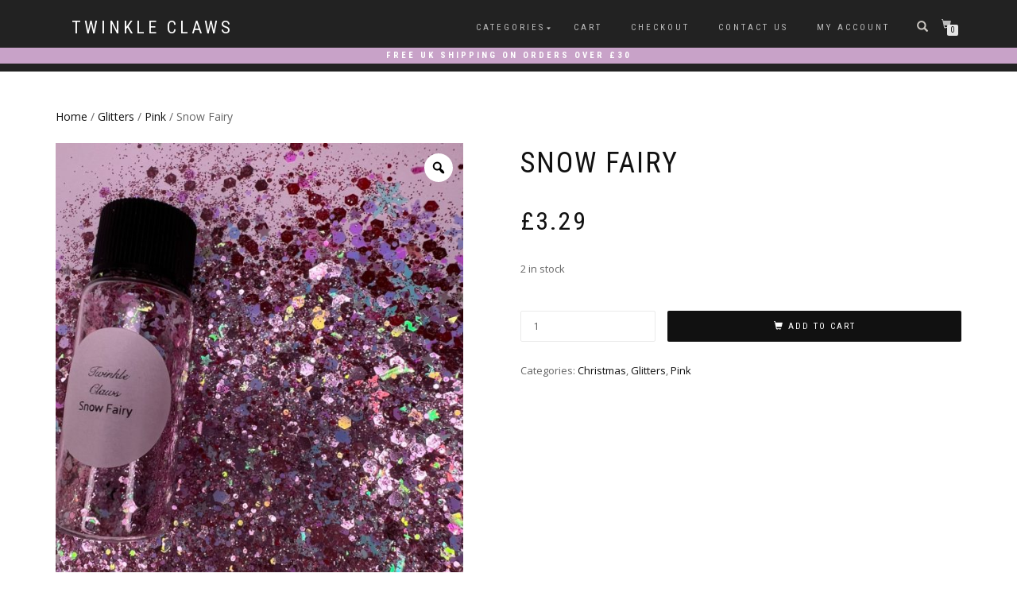

--- FILE ---
content_type: text/html; charset=UTF-8
request_url: https://www.twinkleclaws.com/product/snow-fairy/
body_size: 16456
content:
<!DOCTYPE html>
<html lang="en-US">
<head>
<meta charset="UTF-8">
<meta name="viewport" content="width=device-width, initial-scale=1, maximum-scale=1">
<link rel="profile" href="http://gmpg.org/xfn/11">

<title>Snow Fairy &#8211; Twinkle Claws</title>
<meta name='robots' content='max-image-preview:large' />
<link rel='dns-prefetch' href='//capi-automation.s3.us-east-2.amazonaws.com' />
<link href='//hb.wpmucdn.com' rel='preconnect' />
<link rel="alternate" type="application/rss+xml" title="Twinkle Claws &raquo; Feed" href="https://www.twinkleclaws.com/feed/" />
<link rel="alternate" title="oEmbed (JSON)" type="application/json+oembed" href="https://www.twinkleclaws.com/wp-json/oembed/1.0/embed?url=https%3A%2F%2Fwww.twinkleclaws.com%2Fproduct%2Fsnow-fairy%2F" />
<link rel="alternate" title="oEmbed (XML)" type="text/xml+oembed" href="https://www.twinkleclaws.com/wp-json/oembed/1.0/embed?url=https%3A%2F%2Fwww.twinkleclaws.com%2Fproduct%2Fsnow-fairy%2F&#038;format=xml" />
		<!-- This site uses the Google Analytics by MonsterInsights plugin v9.10.1 - Using Analytics tracking - https://www.monsterinsights.com/ -->
		<!-- Note: MonsterInsights is not currently configured on this site. The site owner needs to authenticate with Google Analytics in the MonsterInsights settings panel. -->
					<!-- No tracking code set -->
				<!-- / Google Analytics by MonsterInsights -->
		<style id='wp-img-auto-sizes-contain-inline-css' type='text/css'>
img:is([sizes=auto i],[sizes^="auto," i]){contain-intrinsic-size:3000px 1500px}
/*# sourceURL=wp-img-auto-sizes-contain-inline-css */
</style>
<style id='wp-block-library-inline-css' type='text/css'>
:root{--wp-block-synced-color:#7a00df;--wp-block-synced-color--rgb:122,0,223;--wp-bound-block-color:var(--wp-block-synced-color);--wp-editor-canvas-background:#ddd;--wp-admin-theme-color:#007cba;--wp-admin-theme-color--rgb:0,124,186;--wp-admin-theme-color-darker-10:#006ba1;--wp-admin-theme-color-darker-10--rgb:0,107,160.5;--wp-admin-theme-color-darker-20:#005a87;--wp-admin-theme-color-darker-20--rgb:0,90,135;--wp-admin-border-width-focus:2px}@media (min-resolution:192dpi){:root{--wp-admin-border-width-focus:1.5px}}.wp-element-button{cursor:pointer}:root .has-very-light-gray-background-color{background-color:#eee}:root .has-very-dark-gray-background-color{background-color:#313131}:root .has-very-light-gray-color{color:#eee}:root .has-very-dark-gray-color{color:#313131}:root .has-vivid-green-cyan-to-vivid-cyan-blue-gradient-background{background:linear-gradient(135deg,#00d084,#0693e3)}:root .has-purple-crush-gradient-background{background:linear-gradient(135deg,#34e2e4,#4721fb 50%,#ab1dfe)}:root .has-hazy-dawn-gradient-background{background:linear-gradient(135deg,#faaca8,#dad0ec)}:root .has-subdued-olive-gradient-background{background:linear-gradient(135deg,#fafae1,#67a671)}:root .has-atomic-cream-gradient-background{background:linear-gradient(135deg,#fdd79a,#004a59)}:root .has-nightshade-gradient-background{background:linear-gradient(135deg,#330968,#31cdcf)}:root .has-midnight-gradient-background{background:linear-gradient(135deg,#020381,#2874fc)}:root{--wp--preset--font-size--normal:16px;--wp--preset--font-size--huge:42px}.has-regular-font-size{font-size:1em}.has-larger-font-size{font-size:2.625em}.has-normal-font-size{font-size:var(--wp--preset--font-size--normal)}.has-huge-font-size{font-size:var(--wp--preset--font-size--huge)}.has-text-align-center{text-align:center}.has-text-align-left{text-align:left}.has-text-align-right{text-align:right}.has-fit-text{white-space:nowrap!important}#end-resizable-editor-section{display:none}.aligncenter{clear:both}.items-justified-left{justify-content:flex-start}.items-justified-center{justify-content:center}.items-justified-right{justify-content:flex-end}.items-justified-space-between{justify-content:space-between}.screen-reader-text{border:0;clip-path:inset(50%);height:1px;margin:-1px;overflow:hidden;padding:0;position:absolute;width:1px;word-wrap:normal!important}.screen-reader-text:focus{background-color:#ddd;clip-path:none;color:#444;display:block;font-size:1em;height:auto;left:5px;line-height:normal;padding:15px 23px 14px;text-decoration:none;top:5px;width:auto;z-index:100000}html :where(.has-border-color){border-style:solid}html :where([style*=border-top-color]){border-top-style:solid}html :where([style*=border-right-color]){border-right-style:solid}html :where([style*=border-bottom-color]){border-bottom-style:solid}html :where([style*=border-left-color]){border-left-style:solid}html :where([style*=border-width]){border-style:solid}html :where([style*=border-top-width]){border-top-style:solid}html :where([style*=border-right-width]){border-right-style:solid}html :where([style*=border-bottom-width]){border-bottom-style:solid}html :where([style*=border-left-width]){border-left-style:solid}html :where(img[class*=wp-image-]){height:auto;max-width:100%}:where(figure){margin:0 0 1em}html :where(.is-position-sticky){--wp-admin--admin-bar--position-offset:var(--wp-admin--admin-bar--height,0px)}@media screen and (max-width:600px){html :where(.is-position-sticky){--wp-admin--admin-bar--position-offset:0px}}

/*# sourceURL=wp-block-library-inline-css */
</style><style id='global-styles-inline-css' type='text/css'>
:root{--wp--preset--aspect-ratio--square: 1;--wp--preset--aspect-ratio--4-3: 4/3;--wp--preset--aspect-ratio--3-4: 3/4;--wp--preset--aspect-ratio--3-2: 3/2;--wp--preset--aspect-ratio--2-3: 2/3;--wp--preset--aspect-ratio--16-9: 16/9;--wp--preset--aspect-ratio--9-16: 9/16;--wp--preset--color--black: #000000;--wp--preset--color--cyan-bluish-gray: #abb8c3;--wp--preset--color--white: #ffffff;--wp--preset--color--pale-pink: #f78da7;--wp--preset--color--vivid-red: #cf2e2e;--wp--preset--color--luminous-vivid-orange: #ff6900;--wp--preset--color--luminous-vivid-amber: #fcb900;--wp--preset--color--light-green-cyan: #7bdcb5;--wp--preset--color--vivid-green-cyan: #00d084;--wp--preset--color--pale-cyan-blue: #8ed1fc;--wp--preset--color--vivid-cyan-blue: #0693e3;--wp--preset--color--vivid-purple: #9b51e0;--wp--preset--gradient--vivid-cyan-blue-to-vivid-purple: linear-gradient(135deg,rgb(6,147,227) 0%,rgb(155,81,224) 100%);--wp--preset--gradient--light-green-cyan-to-vivid-green-cyan: linear-gradient(135deg,rgb(122,220,180) 0%,rgb(0,208,130) 100%);--wp--preset--gradient--luminous-vivid-amber-to-luminous-vivid-orange: linear-gradient(135deg,rgb(252,185,0) 0%,rgb(255,105,0) 100%);--wp--preset--gradient--luminous-vivid-orange-to-vivid-red: linear-gradient(135deg,rgb(255,105,0) 0%,rgb(207,46,46) 100%);--wp--preset--gradient--very-light-gray-to-cyan-bluish-gray: linear-gradient(135deg,rgb(238,238,238) 0%,rgb(169,184,195) 100%);--wp--preset--gradient--cool-to-warm-spectrum: linear-gradient(135deg,rgb(74,234,220) 0%,rgb(151,120,209) 20%,rgb(207,42,186) 40%,rgb(238,44,130) 60%,rgb(251,105,98) 80%,rgb(254,248,76) 100%);--wp--preset--gradient--blush-light-purple: linear-gradient(135deg,rgb(255,206,236) 0%,rgb(152,150,240) 100%);--wp--preset--gradient--blush-bordeaux: linear-gradient(135deg,rgb(254,205,165) 0%,rgb(254,45,45) 50%,rgb(107,0,62) 100%);--wp--preset--gradient--luminous-dusk: linear-gradient(135deg,rgb(255,203,112) 0%,rgb(199,81,192) 50%,rgb(65,88,208) 100%);--wp--preset--gradient--pale-ocean: linear-gradient(135deg,rgb(255,245,203) 0%,rgb(182,227,212) 50%,rgb(51,167,181) 100%);--wp--preset--gradient--electric-grass: linear-gradient(135deg,rgb(202,248,128) 0%,rgb(113,206,126) 100%);--wp--preset--gradient--midnight: linear-gradient(135deg,rgb(2,3,129) 0%,rgb(40,116,252) 100%);--wp--preset--font-size--small: 13px;--wp--preset--font-size--medium: 20px;--wp--preset--font-size--large: 36px;--wp--preset--font-size--x-large: 42px;--wp--preset--spacing--20: 0.44rem;--wp--preset--spacing--30: 0.67rem;--wp--preset--spacing--40: 1rem;--wp--preset--spacing--50: 1.5rem;--wp--preset--spacing--60: 2.25rem;--wp--preset--spacing--70: 3.38rem;--wp--preset--spacing--80: 5.06rem;--wp--preset--shadow--natural: 6px 6px 9px rgba(0, 0, 0, 0.2);--wp--preset--shadow--deep: 12px 12px 50px rgba(0, 0, 0, 0.4);--wp--preset--shadow--sharp: 6px 6px 0px rgba(0, 0, 0, 0.2);--wp--preset--shadow--outlined: 6px 6px 0px -3px rgb(255, 255, 255), 6px 6px rgb(0, 0, 0);--wp--preset--shadow--crisp: 6px 6px 0px rgb(0, 0, 0);}:where(.is-layout-flex){gap: 0.5em;}:where(.is-layout-grid){gap: 0.5em;}body .is-layout-flex{display: flex;}.is-layout-flex{flex-wrap: wrap;align-items: center;}.is-layout-flex > :is(*, div){margin: 0;}body .is-layout-grid{display: grid;}.is-layout-grid > :is(*, div){margin: 0;}:where(.wp-block-columns.is-layout-flex){gap: 2em;}:where(.wp-block-columns.is-layout-grid){gap: 2em;}:where(.wp-block-post-template.is-layout-flex){gap: 1.25em;}:where(.wp-block-post-template.is-layout-grid){gap: 1.25em;}.has-black-color{color: var(--wp--preset--color--black) !important;}.has-cyan-bluish-gray-color{color: var(--wp--preset--color--cyan-bluish-gray) !important;}.has-white-color{color: var(--wp--preset--color--white) !important;}.has-pale-pink-color{color: var(--wp--preset--color--pale-pink) !important;}.has-vivid-red-color{color: var(--wp--preset--color--vivid-red) !important;}.has-luminous-vivid-orange-color{color: var(--wp--preset--color--luminous-vivid-orange) !important;}.has-luminous-vivid-amber-color{color: var(--wp--preset--color--luminous-vivid-amber) !important;}.has-light-green-cyan-color{color: var(--wp--preset--color--light-green-cyan) !important;}.has-vivid-green-cyan-color{color: var(--wp--preset--color--vivid-green-cyan) !important;}.has-pale-cyan-blue-color{color: var(--wp--preset--color--pale-cyan-blue) !important;}.has-vivid-cyan-blue-color{color: var(--wp--preset--color--vivid-cyan-blue) !important;}.has-vivid-purple-color{color: var(--wp--preset--color--vivid-purple) !important;}.has-black-background-color{background-color: var(--wp--preset--color--black) !important;}.has-cyan-bluish-gray-background-color{background-color: var(--wp--preset--color--cyan-bluish-gray) !important;}.has-white-background-color{background-color: var(--wp--preset--color--white) !important;}.has-pale-pink-background-color{background-color: var(--wp--preset--color--pale-pink) !important;}.has-vivid-red-background-color{background-color: var(--wp--preset--color--vivid-red) !important;}.has-luminous-vivid-orange-background-color{background-color: var(--wp--preset--color--luminous-vivid-orange) !important;}.has-luminous-vivid-amber-background-color{background-color: var(--wp--preset--color--luminous-vivid-amber) !important;}.has-light-green-cyan-background-color{background-color: var(--wp--preset--color--light-green-cyan) !important;}.has-vivid-green-cyan-background-color{background-color: var(--wp--preset--color--vivid-green-cyan) !important;}.has-pale-cyan-blue-background-color{background-color: var(--wp--preset--color--pale-cyan-blue) !important;}.has-vivid-cyan-blue-background-color{background-color: var(--wp--preset--color--vivid-cyan-blue) !important;}.has-vivid-purple-background-color{background-color: var(--wp--preset--color--vivid-purple) !important;}.has-black-border-color{border-color: var(--wp--preset--color--black) !important;}.has-cyan-bluish-gray-border-color{border-color: var(--wp--preset--color--cyan-bluish-gray) !important;}.has-white-border-color{border-color: var(--wp--preset--color--white) !important;}.has-pale-pink-border-color{border-color: var(--wp--preset--color--pale-pink) !important;}.has-vivid-red-border-color{border-color: var(--wp--preset--color--vivid-red) !important;}.has-luminous-vivid-orange-border-color{border-color: var(--wp--preset--color--luminous-vivid-orange) !important;}.has-luminous-vivid-amber-border-color{border-color: var(--wp--preset--color--luminous-vivid-amber) !important;}.has-light-green-cyan-border-color{border-color: var(--wp--preset--color--light-green-cyan) !important;}.has-vivid-green-cyan-border-color{border-color: var(--wp--preset--color--vivid-green-cyan) !important;}.has-pale-cyan-blue-border-color{border-color: var(--wp--preset--color--pale-cyan-blue) !important;}.has-vivid-cyan-blue-border-color{border-color: var(--wp--preset--color--vivid-cyan-blue) !important;}.has-vivid-purple-border-color{border-color: var(--wp--preset--color--vivid-purple) !important;}.has-vivid-cyan-blue-to-vivid-purple-gradient-background{background: var(--wp--preset--gradient--vivid-cyan-blue-to-vivid-purple) !important;}.has-light-green-cyan-to-vivid-green-cyan-gradient-background{background: var(--wp--preset--gradient--light-green-cyan-to-vivid-green-cyan) !important;}.has-luminous-vivid-amber-to-luminous-vivid-orange-gradient-background{background: var(--wp--preset--gradient--luminous-vivid-amber-to-luminous-vivid-orange) !important;}.has-luminous-vivid-orange-to-vivid-red-gradient-background{background: var(--wp--preset--gradient--luminous-vivid-orange-to-vivid-red) !important;}.has-very-light-gray-to-cyan-bluish-gray-gradient-background{background: var(--wp--preset--gradient--very-light-gray-to-cyan-bluish-gray) !important;}.has-cool-to-warm-spectrum-gradient-background{background: var(--wp--preset--gradient--cool-to-warm-spectrum) !important;}.has-blush-light-purple-gradient-background{background: var(--wp--preset--gradient--blush-light-purple) !important;}.has-blush-bordeaux-gradient-background{background: var(--wp--preset--gradient--blush-bordeaux) !important;}.has-luminous-dusk-gradient-background{background: var(--wp--preset--gradient--luminous-dusk) !important;}.has-pale-ocean-gradient-background{background: var(--wp--preset--gradient--pale-ocean) !important;}.has-electric-grass-gradient-background{background: var(--wp--preset--gradient--electric-grass) !important;}.has-midnight-gradient-background{background: var(--wp--preset--gradient--midnight) !important;}.has-small-font-size{font-size: var(--wp--preset--font-size--small) !important;}.has-medium-font-size{font-size: var(--wp--preset--font-size--medium) !important;}.has-large-font-size{font-size: var(--wp--preset--font-size--large) !important;}.has-x-large-font-size{font-size: var(--wp--preset--font-size--x-large) !important;}
/*# sourceURL=global-styles-inline-css */
</style>

<style id='classic-theme-styles-inline-css' type='text/css'>
/*! This file is auto-generated */
.wp-block-button__link{color:#fff;background-color:#32373c;border-radius:9999px;box-shadow:none;text-decoration:none;padding:calc(.667em + 2px) calc(1.333em + 2px);font-size:1.125em}.wp-block-file__button{background:#32373c;color:#fff;text-decoration:none}
/*# sourceURL=/wp-includes/css/classic-themes.min.css */
</style>
<link rel='stylesheet' id='photoswipe-css' href='https://www.twinkleclaws.com/wp-content/plugins/woocommerce/assets/css/photoswipe/photoswipe.min.css?ver=10.4.3' type='text/css' media='all' />
<link rel='stylesheet' id='photoswipe-default-skin-css' href='https://www.twinkleclaws.com/wp-content/plugins/woocommerce/assets/css/photoswipe/default-skin/default-skin.min.css?ver=10.4.3' type='text/css' media='all' />
<style id='woocommerce-inline-inline-css' type='text/css'>
.woocommerce form .form-row .required { visibility: visible; }
/*# sourceURL=woocommerce-inline-inline-css */
</style>
<link rel='stylesheet' id='metorik-css-css' href='https://www.twinkleclaws.com/wp-content/plugins/metorik-helper/assets/css/metorik.css?ver=2.0.10' type='text/css' media='all' />
<link rel='stylesheet' id='woo-variation-gallery-slider-css' href='https://www.twinkleclaws.com/wp-content/plugins/woo-variation-gallery/assets/css/slick.min.css?ver=1.8.1' type='text/css' media='all' />
<link rel='stylesheet' id='dashicons-css' href='https://www.twinkleclaws.com/wp-includes/css/dashicons.min.css?ver=6.9' type='text/css' media='all' />
<style id='dashicons-inline-css' type='text/css'>
[data-font="Dashicons"]:before {font-family: 'Dashicons' !important;content: attr(data-icon) !important;speak: none !important;font-weight: normal !important;font-variant: normal !important;text-transform: none !important;line-height: 1 !important;font-style: normal !important;-webkit-font-smoothing: antialiased !important;-moz-osx-font-smoothing: grayscale !important;}
/*# sourceURL=dashicons-inline-css */
</style>
<link rel='stylesheet' id='woo-variation-gallery-css' href='https://www.twinkleclaws.com/wp-content/plugins/woo-variation-gallery/assets/css/frontend.min.css?ver=1765328937' type='text/css' media='all' />
<style id='woo-variation-gallery-inline-css' type='text/css'>
:root {--wvg-thumbnail-item: 4;--wvg-thumbnail-item-gap: 0px;--wvg-single-image-size: 600px;--wvg-gallery-width: 45%;--wvg-gallery-margin: 30px;}/* Default Width */.woo-variation-product-gallery {max-width: 45% !important;width: 100%;}/* Medium Devices, Desktops *//* Small Devices, Tablets */@media only screen and (max-width: 768px) {.woo-variation-product-gallery {width: 720px;max-width: 100% !important;}}/* Extra Small Devices, Phones */@media only screen and (max-width: 480px) {.woo-variation-product-gallery {width: 320px;max-width: 100% !important;}}
/*# sourceURL=woo-variation-gallery-inline-css */
</style>
<link rel='stylesheet' id='wc-gateway-ppec-frontend-css' href='https://www.twinkleclaws.com/wp-content/plugins/woocommerce-gateway-paypal-express-checkout/assets/css/wc-gateway-ppec-frontend.css?ver=2.1.3' type='text/css' media='all' />
<link rel='stylesheet' id='bootstrap-css' href='https://www.twinkleclaws.com/wp-content/themes/shop-isle-pro/assets/bootstrap/css/bootstrap.min.css?ver=20120208' type='text/css' media='all' />
<link rel='stylesheet' id='magnific-popup-css' href='https://www.twinkleclaws.com/wp-content/themes/shop-isle-pro/assets/css/vendor/magnific-popup.min.css?ver=20120208' type='text/css' media='all' />
<link rel='stylesheet' id='flexslider-css' href='https://www.twinkleclaws.com/wp-content/themes/shop-isle-pro/assets/css/vendor/flexslider.min.css?ver=20120208' type='text/css' media='all' />
<link rel='stylesheet' id='owl-carousel-css' href='https://www.twinkleclaws.com/wp-content/themes/shop-isle-pro/assets/css/vendor/owl.carousel.min.css?ver=2.1.7' type='text/css' media='all' />
<link rel='stylesheet' id='shop-isle-animate-css' href='https://www.twinkleclaws.com/wp-content/themes/shop-isle-pro/assets/css/vendor/animate.min.css?ver=20120208' type='text/css' media='all' />
<link rel='stylesheet' id='shop-isle-main-style-css' href='https://www.twinkleclaws.com/wp-content/themes/shop-isle-pro/assets/css/style.min.css?ver=2.2.52' type='text/css' media='all' />
<link rel='stylesheet' id='shop-isle-style-css' href='https://www.twinkleclaws.com/wp-content/themes/shop-isle-pro/style.css?ver=2.2.52' type='text/css' media='all' />
<link rel='stylesheet' id='shop-isle-woocommerce-brands-style-css' href='https://www.twinkleclaws.com/wp-content/themes/shop-isle-pro/inc/woocommerce/css/brands.css?ver=6.9' type='text/css' media='all' />
<link rel='stylesheet' id='shop-isle-woocommerce-style1-css' href='https://www.twinkleclaws.com/wp-content/themes/shop-isle-pro/inc/woocommerce/css/woocommerce.css?ver=11' type='text/css' media='all' />
<script type="text/template" id="tmpl-variation-template">
	<div class="woocommerce-variation-description">{{{ data.variation.variation_description }}}</div>
	<div class="woocommerce-variation-price">{{{ data.variation.price_html }}}</div>
	<div class="woocommerce-variation-availability">{{{ data.variation.availability_html }}}</div>
</script>
<script type="text/template" id="tmpl-unavailable-variation-template">
	<p role="alert">Sorry, this product is unavailable. Please choose a different combination.</p>
</script>
<script type="text/javascript" src="https://www.twinkleclaws.com/?bulkgate-asynchronous=asset" id="bulkgate-asynchronous-asset-js" async="async"></script>
<script type="text/javascript" src="https://www.twinkleclaws.com/wp-includes/js/jquery/jquery.min.js?ver=3.7.1" id="jquery-core-js"></script>
<script type="text/javascript" src="https://www.twinkleclaws.com/wp-includes/js/jquery/jquery-migrate.min.js?ver=3.4.1" id="jquery-migrate-js"></script>
<script type="text/javascript" src="https://www.twinkleclaws.com/wp-content/plugins/woocommerce/assets/js/jquery-blockui/jquery.blockUI.min.js?ver=2.7.0-wc.10.4.3" id="wc-jquery-blockui-js" data-wp-strategy="defer"></script>
<script type="text/javascript" id="wc-add-to-cart-js-extra">
/* <![CDATA[ */
var wc_add_to_cart_params = {"ajax_url":"/wp-admin/admin-ajax.php","wc_ajax_url":"/?wc-ajax=%%endpoint%%","i18n_view_cart":"View cart","cart_url":"https://www.twinkleclaws.com/cart/","is_cart":"","cart_redirect_after_add":"no"};
//# sourceURL=wc-add-to-cart-js-extra
/* ]]> */
</script>
<script type="text/javascript" src="https://www.twinkleclaws.com/wp-content/plugins/woocommerce/assets/js/frontend/add-to-cart.min.js?ver=10.4.3" id="wc-add-to-cart-js" defer="defer" data-wp-strategy="defer"></script>
<script type="text/javascript" src="https://www.twinkleclaws.com/wp-content/plugins/woocommerce/assets/js/zoom/jquery.zoom.min.js?ver=1.7.21-wc.10.4.3" id="wc-zoom-js" defer="defer" data-wp-strategy="defer"></script>
<script type="text/javascript" src="https://www.twinkleclaws.com/wp-content/plugins/woocommerce/assets/js/photoswipe/photoswipe.min.js?ver=4.1.1-wc.10.4.3" id="wc-photoswipe-js" defer="defer" data-wp-strategy="defer"></script>
<script type="text/javascript" src="https://www.twinkleclaws.com/wp-content/plugins/woocommerce/assets/js/photoswipe/photoswipe-ui-default.min.js?ver=4.1.1-wc.10.4.3" id="wc-photoswipe-ui-default-js" defer="defer" data-wp-strategy="defer"></script>
<script type="text/javascript" id="wc-single-product-js-extra">
/* <![CDATA[ */
var wc_single_product_params = {"i18n_required_rating_text":"Please select a rating","i18n_rating_options":["1 of 5 stars","2 of 5 stars","3 of 5 stars","4 of 5 stars","5 of 5 stars"],"i18n_product_gallery_trigger_text":"View full-screen image gallery","review_rating_required":"yes","flexslider":{"rtl":false,"animation":"slide","smoothHeight":true,"directionNav":false,"controlNav":"thumbnails","slideshow":false,"animationSpeed":500,"animationLoop":false,"allowOneSlide":false},"zoom_enabled":"1","zoom_options":[],"photoswipe_enabled":"1","photoswipe_options":{"shareEl":false,"closeOnScroll":false,"history":false,"hideAnimationDuration":0,"showAnimationDuration":0},"flexslider_enabled":"1"};
//# sourceURL=wc-single-product-js-extra
/* ]]> */
</script>
<script type="text/javascript" src="https://www.twinkleclaws.com/wp-content/plugins/woocommerce/assets/js/frontend/single-product.min.js?ver=10.4.3" id="wc-single-product-js" defer="defer" data-wp-strategy="defer"></script>
<script type="text/javascript" src="https://www.twinkleclaws.com/wp-content/plugins/woocommerce/assets/js/js-cookie/js.cookie.min.js?ver=2.1.4-wc.10.4.3" id="wc-js-cookie-js" defer="defer" data-wp-strategy="defer"></script>
<script type="text/javascript" id="woocommerce-js-extra">
/* <![CDATA[ */
var woocommerce_params = {"ajax_url":"/wp-admin/admin-ajax.php","wc_ajax_url":"/?wc-ajax=%%endpoint%%","i18n_password_show":"Show password","i18n_password_hide":"Hide password"};
//# sourceURL=woocommerce-js-extra
/* ]]> */
</script>
<script type="text/javascript" src="https://www.twinkleclaws.com/wp-content/plugins/woocommerce/assets/js/frontend/woocommerce.min.js?ver=10.4.3" id="woocommerce-js" defer="defer" data-wp-strategy="defer"></script>
<script type="text/javascript" src="https://www.twinkleclaws.com/wp-includes/js/underscore.min.js?ver=1.13.7" id="underscore-js"></script>
<script type="text/javascript" id="wp-util-js-extra">
/* <![CDATA[ */
var _wpUtilSettings = {"ajax":{"url":"/wp-admin/admin-ajax.php"}};
//# sourceURL=wp-util-js-extra
/* ]]> */
</script>
<script type="text/javascript" src="https://www.twinkleclaws.com/wp-includes/js/wp-util.min.js?ver=6.9" id="wp-util-js"></script>
<link rel="https://api.w.org/" href="https://www.twinkleclaws.com/wp-json/" /><link rel="alternate" title="JSON" type="application/json" href="https://www.twinkleclaws.com/wp-json/wp/v2/product/14667" /><link rel="EditURI" type="application/rsd+xml" title="RSD" href="https://www.twinkleclaws.com/xmlrpc.php?rsd" />
<meta name="generator" content="WordPress 6.9" />
<meta name="generator" content="WooCommerce 10.4.3" />
<link rel="canonical" href="https://www.twinkleclaws.com/product/snow-fairy/" />
<link rel='shortlink' href='https://www.twinkleclaws.com/?p=14667' />
    <script>
      var ajaxurl = 'https://www.twinkleclaws.com/wp-admin/admin-ajax.php';
    </script>
    <style id="shop_isle_customizr_pallete" type="text/css">.module.module-video { padding: 130px 0px; }</style>	<noscript><style>.woocommerce-product-gallery{ opacity: 1 !important; }</style></noscript>
		
	<!-- Woopra code starts here -->
	<script>
		(function(){
		var t,i,e,n=window,o=document,a=arguments,s="script",r=["config","track","identify","visit","push","call"],c=function(){var t,i=this;for(i._e=[],t=0;r.length>t;t++)(function(t){i[t]=function(){return i._e.push([t].concat(Array.prototype.slice.call(arguments,0))),i}})(r[t])};for(n._w=n._w||{},t=0;a.length>t;t++)n._w[a[t]]=n[a[t]]=n[a[t]]||new c;i=o.createElement(s),i.async=1,i.src="//static.woopra.com/js/w.js",e=o.getElementsByTagName(s)[0],e.parentNode.insertBefore(i,e)
		})("woopra");
		woopra.config({"app":"wordpress","domain":"twinkleclaws.com","click_tracking":false,"download_tracking":false,"outgoing_tracking":true,"hide_campaign":false});
		woopra.track();
	</script>
	<!-- Woopra code ends here -->
	
			<script  type="text/javascript">
				!function(f,b,e,v,n,t,s){if(f.fbq)return;n=f.fbq=function(){n.callMethod?
					n.callMethod.apply(n,arguments):n.queue.push(arguments)};if(!f._fbq)f._fbq=n;
					n.push=n;n.loaded=!0;n.version='2.0';n.queue=[];t=b.createElement(e);t.async=!0;
					t.src=v;s=b.getElementsByTagName(e)[0];s.parentNode.insertBefore(t,s)}(window,
					document,'script','https://connect.facebook.net/en_US/fbevents.js');
			</script>
			<!-- WooCommerce Facebook Integration Begin -->
			<script  type="text/javascript">

				fbq('init', '384384468889578', {}, {
    "agent": "woocommerce_2-10.4.3-3.5.15"
});

				document.addEventListener( 'DOMContentLoaded', function() {
					// Insert placeholder for events injected when a product is added to the cart through AJAX.
					document.body.insertAdjacentHTML( 'beforeend', '<div class=\"wc-facebook-pixel-event-placeholder\"></div>' );
				}, false );

			</script>
			<!-- WooCommerce Facebook Integration End -->
			<meta name="facebook-domain-verification" content="0smi0mv2hcrl5yhfxguaxxj1ilywpg" /><link rel="icon" href="https://www.twinkleclaws.com/wp-content/uploads/2020/06/cropped-twinkle-claws-logo-01-cropped-stickers-32x32.png" sizes="32x32" />
<link rel="icon" href="https://www.twinkleclaws.com/wp-content/uploads/2020/06/cropped-twinkle-claws-logo-01-cropped-stickers-192x192.png" sizes="192x192" />
<link rel="apple-touch-icon" href="https://www.twinkleclaws.com/wp-content/uploads/2020/06/cropped-twinkle-claws-logo-01-cropped-stickers-180x180.png" />
<meta name="msapplication-TileImage" content="https://www.twinkleclaws.com/wp-content/uploads/2020/06/cropped-twinkle-claws-logo-01-cropped-stickers-270x270.png" />
		<style type="text/css" id="wp-custom-css">
			.tax-product_cat .page-header-module {
    background-image: none !important;
}


.sold-out-overlay {
background: #654ea3;
color: #fff;
font-size: 14px;
font-weight: 600;
padding: 5px 10px;
position: absolute;
right: 50px;
top: 10px;
}

li.outofstock:before {
	content: "";
	width: 100%;
	height: 100%;
	position: absolute;
	left: 0; top: 0;
}

li.outofstock:after {
	content: "OUT OF STOCK";
background: #c8a2c8;
color: #fff;
font-size: 14px;
font-weight: 600;
padding: 5px 10px;
position: absolute;
right: 25px;
top: 10px;
}

.oneleft:before{
	content: "";
	width: 100%;
	height: 100%;
	position: absolute;
	left: 0; top: 0;
}

.oneleft:after {
	content: "LAST ONE";
background: #c8a2c8;
color: #fff;
font-size: 14px;
font-weight: 600;
padding: 5px 10px;
position: absolute;
right: 25px;
top: 10px;
}

.onsale {
	background-color: #FF00FF;
}

div#dabar {
background: #c8a2c8;
height: 20px;
color: white;
font-weight: bold;
text-align: center;
display:block;
}		</style>
		<link rel='stylesheet' id='wc-blocks-style-css' href='https://www.twinkleclaws.com/wp-content/plugins/woocommerce/assets/client/blocks/wc-blocks.css?ver=wc-10.4.3' type='text/css' media='all' />
</head>
<body class="wp-singular product-template-default single single-product postid-14667 wp-theme-shop-isle-pro theme-shop-isle-pro woocommerce woocommerce-page woocommerce-no-js woo-variation-gallery woo-variation-gallery-theme-shop-isle-pro woocommerce-active">


	
	<!-- Preloader -->
	
	<header class="header ">
			<!-- Navigation start -->
		<nav class="navbar navbar-custom navbar-fixed-top " role="navigation">

		<div class="container">
		<div class="header-container">

		<div class="navbar-header">
		<div class="shop_isle_header_title"><div class="shop-isle-header-title-inner"><p class="site-title"><a href="https://www.twinkleclaws.com/" title="Twinkle Claws" rel="home">Twinkle Claws</a></p><p class="site-description"><a href="https://www.twinkleclaws.com/" title="" rel="home"></a></p></div></div>
						<div type="button" class="navbar-toggle" data-toggle="collapse" data-target="#custom-collapse">
							<span class="sr-only">Toggle navigation</span>
							<span class="icon-bar"></span>
							<span class="icon-bar"></span>
							<span class="icon-bar"></span>
						</div>
					</div>

					<div class="header-menu-wrap">
						<div class="collapse navbar-collapse" id="custom-collapse">

							<ul id="menu-main-menu" class="nav navbar-nav navbar-right"><li id="menu-item-1622" class="menu-item menu-item-type-post_type_archive menu-item-object-product menu-item-has-children menu-item-1622"><a href="https://www.twinkleclaws.com/shop/">Categories</a>
<ul class="sub-menu">
	<li id="menu-item-4486" class="menu-item menu-item-type-taxonomy menu-item-object-product_cat current-product-ancestor current-menu-parent current-product-parent menu-item-4486"><a href="https://www.twinkleclaws.com/product-category/glitters/">Glitters</a></li>
	<li id="menu-item-4487" class="menu-item menu-item-type-taxonomy menu-item-object-product_cat menu-item-4487"><a href="https://www.twinkleclaws.com/product-category/nail-art/">Nail art</a></li>
	<li id="menu-item-4489" class="menu-item menu-item-type-taxonomy menu-item-object-product_cat menu-item-4489"><a href="https://www.twinkleclaws.com/product-category/pigments/">Pigments</a></li>
	<li id="menu-item-4493" class="menu-item menu-item-type-taxonomy menu-item-object-product_cat menu-item-4493"><a href="https://www.twinkleclaws.com/product-category/accessories/">Accessories</a></li>
	<li id="menu-item-13451" class="menu-item menu-item-type-taxonomy menu-item-object-product_cat menu-item-13451"><a href="https://www.twinkleclaws.com/product-category/swarovski/">Swarovski</a></li>
	<li id="menu-item-15506" class="menu-item menu-item-type-taxonomy menu-item-object-product_cat menu-item-15506"><a href="https://www.twinkleclaws.com/product-category/cuticle-oil/">Cuticle Oil</a></li>
	<li id="menu-item-15507" class="menu-item menu-item-type-taxonomy menu-item-object-product_cat menu-item-15507"><a href="https://www.twinkleclaws.com/product-category/accessories/photo-back-drops/">Photo back drops</a></li>
	<li id="menu-item-15508" class="menu-item menu-item-type-taxonomy menu-item-object-product_cat menu-item-15508"><a href="https://www.twinkleclaws.com/product-category/nail-art/crystals/">Crystals</a></li>
	<li id="menu-item-15509" class="menu-item menu-item-type-taxonomy menu-item-object-product_cat menu-item-15509"><a href="https://www.twinkleclaws.com/product-category/nail-art/stickers/">Stickers</a></li>
	<li id="menu-item-4484" class="menu-item menu-item-type-post_type_archive menu-item-object-product menu-item-4484"><a href="https://www.twinkleclaws.com/shop/">All Products</a></li>
</ul>
</li>
<li id="menu-item-19" class="menu-item menu-item-type-post_type menu-item-object-page menu-item-19"><a href="https://www.twinkleclaws.com/cart/">Cart</a></li>
<li id="menu-item-18" class="menu-item menu-item-type-post_type menu-item-object-page menu-item-18"><a href="https://www.twinkleclaws.com/checkout/">Checkout</a></li>
<li id="menu-item-389" class="menu-item menu-item-type-post_type menu-item-object-page menu-item-389"><a href="https://www.twinkleclaws.com/contact-us/">Contact Us</a></li>
<li id="menu-item-17" class="menu-item menu-item-type-post_type menu-item-object-page menu-item-17"><a href="https://www.twinkleclaws.com/my-account/">My account</a></li>
</ul>
						</div>
					</div>

											<div class="navbar-cart">

							<div class="header-search">
								<div class="glyphicon glyphicon-search header-search-button"></div>
								<div class="header-search-input">
									<form role="search" method="get" class="woocommerce-product-search" action="https://www.twinkleclaws.com/">
										<input type="search" class="search-field" placeholder="Search Products&hellip;" value="" name="s" title="Search for:" />
										<input type="submit" value="Search" />
										<input type="hidden" name="post_type" value="product" />
									</form>
								</div>
							</div>

															<div class="navbar-cart-inner">
									<a href="https://www.twinkleclaws.com/cart/" title="View your shopping cart" class="cart-contents">
										<span class="icon-basket"></span>
										<span class="cart-item-number">0</span>
									</a>
									<div class="header-shopping-cart"><div class="widget woocommerce widget_shopping_cart"> <div class="widget_shopping_cart_content"></div></div></div>								</div>
							
						</div>
					
				</div>
			</div>
			
			    <div id="dabar">
				Free UK Shipping on orders over £30
			</div>

		</nav>
		<!-- Navigation end -->
		
	
	</header>

	<div class="main">
					
			<section class="module module-super-small">
			<div class="container product-main-content"><div class="woocommerce-notices-wrapper"></div><nav class="woocommerce-breadcrumb" aria-label="Breadcrumb"><a href="https://www.twinkleclaws.com">Home</a>&nbsp;&#47;&nbsp;<a href="https://www.twinkleclaws.com/product-category/glitters/">Glitters</a>&nbsp;&#47;&nbsp;<a href="https://www.twinkleclaws.com/product-category/glitters/pink/">Pink</a>&nbsp;&#47;&nbsp;Snow Fairy</nav><div id="product-14667" class="product type-product post-14667 status-publish first instock product_cat-christmas product_cat-glitters product_cat-pink has-post-thumbnail shipping-taxable purchasable product-type-simple woo-variation-gallery-product">

		<div data-product_id="14667" data-variation_id="0" style="" class="woo-variation-product-gallery woo-variation-product-gallery-thumbnail-columns-4 woo-variation-gallery-has-product-thumbnail  woo-variation-gallery-enabled-thumbnail-slider">
		<div class="loading-gallery woo-variation-gallery-wrapper woo-variation-gallery-thumbnail-position-bottom-bottom woo-variation-gallery-product-type-simple">

			<div class="woo-variation-gallery-container preload-style-blur">

				<div class="woo-variation-gallery-slider-wrapper">

					
											<a href="#" class="woo-variation-gallery-trigger woo-variation-gallery-trigger-position-top-right">
							<span class="dashicons dashicons-search"></span>						</a>
					
					<div class="woo-variation-gallery-slider" data-slick='{&quot;slidesToShow&quot;:1,&quot;slidesToScroll&quot;:1,&quot;arrows&quot;:true,&quot;adaptiveHeight&quot;:true,&quot;rtl&quot;:false,&quot;prevArrow&quot;:&quot;&lt;i class=\&quot;wvg-slider-prev-arrow dashicons dashicons-arrow-left-alt2\&quot;&gt;&lt;\/i&gt;&quot;,&quot;nextArrow&quot;:&quot;&lt;i class=\&quot;wvg-slider-next-arrow dashicons dashicons-arrow-right-alt2\&quot;&gt;&lt;\/i&gt;&quot;,&quot;speed&quot;:300,&quot;asNavFor&quot;:&quot;.woo-variation-gallery-thumbnail-slider&quot;}'>
						<div class="wvg-gallery-image"><div><div class="wvg-single-gallery-image-container"><img loading="lazy" width="600" height="800" src="https://www.twinkleclaws.com/wp-content/uploads/2021/12/Snow-Fairy-2-600x800.jpeg" class="wp-post-image wvg-post-image attachment-woocommerce_single size-woocommerce_single " alt="" title="Snow Fairy (2)" data-caption="" data-src="https://www.twinkleclaws.com/wp-content/uploads/2021/12/Snow-Fairy-2.jpeg" data-large_image="https://www.twinkleclaws.com/wp-content/uploads/2021/12/Snow-Fairy-2.jpeg" data-large_image_width="1536" data-large_image_height="2048" srcset="https://www.twinkleclaws.com/wp-content/uploads/2021/12/Snow-Fairy-2-600x800.jpeg 600w, https://www.twinkleclaws.com/wp-content/uploads/2021/12/Snow-Fairy-2-225x300.jpeg 225w, https://www.twinkleclaws.com/wp-content/uploads/2021/12/Snow-Fairy-2-768x1024.jpeg 768w, https://www.twinkleclaws.com/wp-content/uploads/2021/12/Snow-Fairy-2-1152x1536.jpeg 1152w, https://www.twinkleclaws.com/wp-content/uploads/2021/12/Snow-Fairy-2.jpeg 1536w" sizes="(max-width: 600px) 100vw, 600px"  /></div></div></div><div class="wvg-gallery-image"><div><div class="wvg-single-gallery-image-container"><img loading="lazy" width="600" height="800" src="https://www.twinkleclaws.com/wp-content/uploads/2021/12/Snow-Fairy-1-600x800.jpeg" class="wp-post-image wvg-post-image attachment-woocommerce_single size-woocommerce_single " alt="" title="Snow Fairy (1)" data-caption="" data-src="https://www.twinkleclaws.com/wp-content/uploads/2021/12/Snow-Fairy-1.jpeg" data-large_image="https://www.twinkleclaws.com/wp-content/uploads/2021/12/Snow-Fairy-1.jpeg" data-large_image_width="1536" data-large_image_height="2048" srcset="https://www.twinkleclaws.com/wp-content/uploads/2021/12/Snow-Fairy-1-600x800.jpeg 600w, https://www.twinkleclaws.com/wp-content/uploads/2021/12/Snow-Fairy-1-225x300.jpeg 225w, https://www.twinkleclaws.com/wp-content/uploads/2021/12/Snow-Fairy-1-768x1024.jpeg 768w, https://www.twinkleclaws.com/wp-content/uploads/2021/12/Snow-Fairy-1-1152x1536.jpeg 1152w, https://www.twinkleclaws.com/wp-content/uploads/2021/12/Snow-Fairy-1.jpeg 1536w" sizes="(max-width: 600px) 100vw, 600px"  /></div></div></div>					</div>

									</div> <!-- .woo-variation-gallery-slider-wrapper -->

				<div class="woo-variation-gallery-thumbnail-wrapper">
					<div class="woo-variation-gallery-thumbnail-slider woo-variation-gallery-thumbnail-columns-4" data-slick='{&quot;slidesToShow&quot;:4,&quot;slidesToScroll&quot;:4,&quot;focusOnSelect&quot;:true,&quot;arrows&quot;:true,&quot;asNavFor&quot;:&quot;.woo-variation-gallery-slider&quot;,&quot;centerMode&quot;:true,&quot;infinite&quot;:true,&quot;centerPadding&quot;:&quot;0px&quot;,&quot;vertical&quot;:false,&quot;rtl&quot;:false,&quot;prevArrow&quot;:&quot;&lt;i class=\&quot;wvg-thumbnail-prev-arrow dashicons dashicons-arrow-left-alt2\&quot;&gt;&lt;\/i&gt;&quot;,&quot;nextArrow&quot;:&quot;&lt;i class=\&quot;wvg-thumbnail-next-arrow dashicons dashicons-arrow-right-alt2\&quot;&gt;&lt;\/i&gt;&quot;,&quot;responsive&quot;:[{&quot;breakpoint&quot;:768,&quot;settings&quot;:{&quot;vertical&quot;:false,&quot;rtl&quot;:false}}]}'>
						<div class="wvg-gallery-thumbnail-image"><div><img width="100" height="100" src="https://www.twinkleclaws.com/wp-content/uploads/2021/12/Snow-Fairy-2-150x150.jpeg" class="attachment-100x100 size-100x100" alt="" title="Snow Fairy (2)" /></div></div><div class="wvg-gallery-thumbnail-image"><div><img width="100" height="100" src="https://www.twinkleclaws.com/wp-content/uploads/2021/12/Snow-Fairy-1-150x150.jpeg" class="attachment-100x100 size-100x100" alt="" title="Snow Fairy (1)" /></div></div>					</div>
				</div> <!-- .woo-variation-gallery-thumbnail-wrapper -->
			</div> <!-- .woo-variation-gallery-container -->
		</div> <!-- .woo-variation-gallery-wrapper -->
	</div> <!-- .woo-variation-product-gallery -->

	<div class="summary entry-summary">
		<h1 class="product_title entry-title">Snow Fairy</h1><p class="price"><span class="woocommerce-Price-amount amount"><bdi><span class="woocommerce-Price-currencySymbol">&pound;</span>3.29</bdi></span></p>
<p class="stock in-stock">2 in stock</p>

	
	<form class="cart" action="https://www.twinkleclaws.com/product/snow-fairy/" method="post" enctype='multipart/form-data'>
		
		<div class="quantity">
		<label class="screen-reader-text" for="quantity_6970ff2b1a6a3">Snow Fairy quantity</label>
	<input
		type="number"
				id="quantity_6970ff2b1a6a3"
		class="input-text qty text"
		name="quantity"
		value="1"
		aria-label="Product quantity"
				min="1"
					max="2"
							step="1"
			placeholder=""
			inputmode="numeric"
			autocomplete="off"
			/>
	</div>

		<button type="submit" name="add-to-cart" value="14667" class="single_add_to_cart_button button alt">Add to cart</button>

			</form>

	
<div class="product_meta">

	
	
	<span class="posted_in">Categories: <a href="https://www.twinkleclaws.com/product-category/christmas/" rel="tag">Christmas</a>, <a href="https://www.twinkleclaws.com/product-category/glitters/" rel="tag">Glitters</a>, <a href="https://www.twinkleclaws.com/product-category/glitters/pink/" rel="tag">Pink</a></span>
	
	
</div>
	</div>

	
	<div class="woocommerce-tabs wc-tabs-wrapper">
		<ul class="tabs wc-tabs" role="tablist">
							<li role="presentation" class="description_tab" id="tab-title-description">
					<a href="#tab-description" role="tab" aria-controls="tab-description">
						Description					</a>
				</li>
					</ul>
					<div class="woocommerce-Tabs-panel woocommerce-Tabs-panel--description panel entry-content wc-tab" id="tab-description" role="tabpanel" aria-labelledby="tab-title-description">
				
	<h2>Description</h2>

<p>Snow Fairy in a 15g pot</p>
			</div>
		
			</div>

</div></div><div class="container"></div><hr class="divider-w"><div class="container">
	<section class="related products">

					<h2>Related products</h2>
				<ul class="products columns-4">

			
					<li class="product type-product post-4878 status-publish first instock product_cat-glitters product_cat-orange has-post-thumbnail shipping-taxable purchasable product-type-simple woo-variation-gallery-product">
	<a href="https://www.twinkleclaws.com/product/laugh-a-lot/" class="woocommerce-LoopProduct-link woocommerce-loop-product__link"><img width="300" height="375" src="https://www.twinkleclaws.com/wp-content/uploads/2020/07/Laugh-A-Lot-1-300x375.jpeg" class="attachment-shop_catalog size-shop_catalog wp-post-image" alt="Laugh-A-Lot (1)" title="Laugh-A-Lot (1)" decoding="async" loading="lazy" srcset="https://www.twinkleclaws.com/wp-content/uploads/2020/07/Laugh-A-Lot-1-300x375.jpeg 300w, https://www.twinkleclaws.com/wp-content/uploads/2020/07/Laugh-A-Lot-1-58x72.jpeg 58w" sizes="auto, (max-width: 300px) 100vw, 300px" /><img width="300" height="375" src="https://www.twinkleclaws.com/wp-content/uploads/2020/07/Laugh-A-Lot-2-300x375.jpeg" class="attachment-shop_catalog size-shop_catalog" alt="" decoding="async" loading="lazy" srcset="https://www.twinkleclaws.com/wp-content/uploads/2020/07/Laugh-A-Lot-2-300x375.jpeg 300w, https://www.twinkleclaws.com/wp-content/uploads/2020/07/Laugh-A-Lot-2-58x72.jpeg 58w" sizes="auto, (max-width: 300px) 100vw, 300px" /><h2 class="woocommerce-loop-product__title">Laugh-a-lot</h2>
	<span class="price"><span class="woocommerce-Price-amount amount"><bdi><span class="woocommerce-Price-currencySymbol">&pound;</span>1.19</bdi></span></span>
</a><a href="/product/snow-fairy/?add-to-cart=4878" aria-describedby="woocommerce_loop_add_to_cart_link_describedby_4878" data-quantity="1" class="button product_type_simple add_to_cart_button ajax_add_to_cart" data-product_id="4878" data-product_sku="" aria-label="Add to cart: &ldquo;Laugh-a-lot&rdquo;" rel="nofollow" data-success_message="&ldquo;Laugh-a-lot&rdquo; has been added to your cart" role="button">Add to cart</a>	<span id="woocommerce_loop_add_to_cart_link_describedby_4878" class="screen-reader-text">
			</span>
</li>

			
					<li class="product type-product post-4870 status-publish instock product_cat-glitters product_cat-gold has-post-thumbnail shipping-taxable purchasable product-type-simple woo-variation-gallery-product">
	<a href="https://www.twinkleclaws.com/product/bashful/" class="woocommerce-LoopProduct-link woocommerce-loop-product__link"><img width="300" height="375" src="https://www.twinkleclaws.com/wp-content/uploads/2020/07/Bashful-4-300x375.jpeg" class="attachment-shop_catalog size-shop_catalog wp-post-image" alt="Bashful (4)" title="Bashful (4)" decoding="async" loading="lazy" srcset="https://www.twinkleclaws.com/wp-content/uploads/2020/07/Bashful-4-300x375.jpeg 300w, https://www.twinkleclaws.com/wp-content/uploads/2020/07/Bashful-4-58x72.jpeg 58w" sizes="auto, (max-width: 300px) 100vw, 300px" /><img width="300" height="375" src="https://www.twinkleclaws.com/wp-content/uploads/2020/07/Bashful-3-300x375.jpeg" class="attachment-shop_catalog size-shop_catalog" alt="" decoding="async" loading="lazy" srcset="https://www.twinkleclaws.com/wp-content/uploads/2020/07/Bashful-3-300x375.jpeg 300w, https://www.twinkleclaws.com/wp-content/uploads/2020/07/Bashful-3-58x72.jpeg 58w" sizes="auto, (max-width: 300px) 100vw, 300px" /><h2 class="woocommerce-loop-product__title">Bashful</h2>
	<span class="price"><span class="woocommerce-Price-amount amount"><bdi><span class="woocommerce-Price-currencySymbol">&pound;</span>1.19</bdi></span></span>
</a><a href="/product/snow-fairy/?add-to-cart=4870" aria-describedby="woocommerce_loop_add_to_cart_link_describedby_4870" data-quantity="1" class="button product_type_simple add_to_cart_button ajax_add_to_cart" data-product_id="4870" data-product_sku="" aria-label="Add to cart: &ldquo;Bashful&rdquo;" rel="nofollow" data-success_message="&ldquo;Bashful&rdquo; has been added to your cart" role="button">Add to cart</a>	<span id="woocommerce_loop_add_to_cart_link_describedby_4870" class="screen-reader-text">
			</span>
</li>

			
					<li class="product type-product post-4862 status-publish instock product_cat-glitters product_cat-blue has-post-thumbnail shipping-taxable purchasable product-type-simple woo-variation-gallery-product">
	<a href="https://www.twinkleclaws.com/product/grumpy/" class="woocommerce-LoopProduct-link woocommerce-loop-product__link"><img width="300" height="375" src="https://www.twinkleclaws.com/wp-content/uploads/2020/07/Grumpy-2-300x375.jpeg" class="attachment-shop_catalog size-shop_catalog wp-post-image" alt="Grumpy (2)" title="Grumpy (2)" decoding="async" loading="lazy" srcset="https://www.twinkleclaws.com/wp-content/uploads/2020/07/Grumpy-2-300x375.jpeg 300w, https://www.twinkleclaws.com/wp-content/uploads/2020/07/Grumpy-2-58x72.jpeg 58w" sizes="auto, (max-width: 300px) 100vw, 300px" /><img width="300" height="375" src="https://www.twinkleclaws.com/wp-content/uploads/2020/07/Grumpy-1-300x375.jpeg" class="attachment-shop_catalog size-shop_catalog" alt="" decoding="async" loading="lazy" srcset="https://www.twinkleclaws.com/wp-content/uploads/2020/07/Grumpy-1-300x375.jpeg 300w, https://www.twinkleclaws.com/wp-content/uploads/2020/07/Grumpy-1-58x72.jpeg 58w" sizes="auto, (max-width: 300px) 100vw, 300px" /><h2 class="woocommerce-loop-product__title">Grumpy</h2>
	<span class="price"><span class="woocommerce-Price-amount amount"><bdi><span class="woocommerce-Price-currencySymbol">&pound;</span>1.19</bdi></span></span>
</a><a href="/product/snow-fairy/?add-to-cart=4862" aria-describedby="woocommerce_loop_add_to_cart_link_describedby_4862" data-quantity="1" class="button product_type_simple add_to_cart_button ajax_add_to_cart" data-product_id="4862" data-product_sku="" aria-label="Add to cart: &ldquo;Grumpy&rdquo;" rel="nofollow" data-success_message="&ldquo;Grumpy&rdquo; has been added to your cart" role="button">Add to cart</a>	<span id="woocommerce_loop_add_to_cart_link_describedby_4862" class="screen-reader-text">
			</span>
</li>

			
					<li class="product type-product post-457 status-publish last instock product_cat-glitters product_cat-black product_cat-holo has-post-thumbnail shipping-taxable purchasable product-type-simple woo-variation-gallery-product">
	<a href="https://www.twinkleclaws.com/product/onyx/" class="woocommerce-LoopProduct-link woocommerce-loop-product__link"><img width="300" height="375" src="https://www.twinkleclaws.com/wp-content/uploads/2020/10/Onyx-2-300x375.jpeg" class="attachment-shop_catalog size-shop_catalog wp-post-image" alt="Onyx (2)" title="Onyx (2)" decoding="async" loading="lazy" srcset="https://www.twinkleclaws.com/wp-content/uploads/2020/10/Onyx-2-300x375.jpeg 300w, https://www.twinkleclaws.com/wp-content/uploads/2020/10/Onyx-2-58x72.jpeg 58w" sizes="auto, (max-width: 300px) 100vw, 300px" /><img width="300" height="375" src="https://www.twinkleclaws.com/wp-content/uploads/2020/10/Onyx-1-300x375.jpeg" class="attachment-shop_catalog size-shop_catalog" alt="" decoding="async" loading="lazy" srcset="https://www.twinkleclaws.com/wp-content/uploads/2020/10/Onyx-1-300x375.jpeg 300w, https://www.twinkleclaws.com/wp-content/uploads/2020/10/Onyx-1-58x72.jpeg 58w" sizes="auto, (max-width: 300px) 100vw, 300px" /><h2 class="woocommerce-loop-product__title">Onyx</h2>
	<span class="price"><span class="woocommerce-Price-amount amount"><bdi><span class="woocommerce-Price-currencySymbol">&pound;</span>3.29</bdi></span></span>
</a><a href="/product/snow-fairy/?add-to-cart=457" aria-describedby="woocommerce_loop_add_to_cart_link_describedby_457" data-quantity="1" class="button product_type_simple add_to_cart_button ajax_add_to_cart" data-product_id="457" data-product_sku="" aria-label="Add to cart: &ldquo;Onyx&rdquo;" rel="nofollow" data-success_message="&ldquo;Onyx&rdquo; has been added to your cart" role="button">Add to cart</a>	<span id="woocommerce_loop_add_to_cart_link_describedby_457" class="screen-reader-text">
			</span>
</li>

			
		</ul>

	</section>
	</div>

			</div><!-- .container -->
		</section><!-- .module-small -->
			<hr class="divider-w"><section class="module module-small-bottom aya"><div class="container"><div class="row"><div class="col-sm-6 col-sm-offset-3"><h2 class="module-title font-alt">Exclusive products</h2><div class="module-subtitle font-serif">Twinkle Claws Exclusives</div></div></div><!-- .row --><div class="row"><div class="owl-carousel text-center" data-items="15" data-pagination="true" data-navigation="false" data-rtl="false" ><div class="owl-item"><div class="col-sm-12"><div class="ex-product"><a href="https://www.twinkleclaws.com/product/bling-face-mask-bundle/"><img width="300" height="375" src="https://www.twinkleclaws.com/wp-content/uploads/2020/10/Face-Masks-300x375.jpeg" class="attachment-woocommerce_thumbnail size-woocommerce_thumbnail" alt="Bling Face Mask Bundle" decoding="async" loading="lazy" srcset="https://www.twinkleclaws.com/wp-content/uploads/2020/10/Face-Masks-300x375.jpeg 300w, https://www.twinkleclaws.com/wp-content/uploads/2020/10/Face-Masks-58x72.jpeg 58w, https://www.twinkleclaws.com/wp-content/uploads/2020/10/Face-Masks-262x328.jpeg 262w" sizes="auto, (max-width: 300px) 100vw, 300px" /></a><h4 class="shop-item-title font-alt"><a href="https://www.twinkleclaws.com/product/bling-face-mask-bundle/">Bling Face Mask Bundle</a></h4><span class="woocommerce-Price-amount amount"><span class="woocommerce-Price-currencySymbol">&pound;</span>20.00</span></div></div></div><div class="owl-item"><div class="col-sm-12"><div class="ex-product"><a href="https://www.twinkleclaws.com/product/white-bling-face-mask/"><img width="300" height="375" src="https://www.twinkleclaws.com/wp-content/uploads/2020/10/White-Face-Mask-300x375.jpeg" class="attachment-woocommerce_thumbnail size-woocommerce_thumbnail" alt="White Bling Face Mask" decoding="async" loading="lazy" srcset="https://www.twinkleclaws.com/wp-content/uploads/2020/10/White-Face-Mask-300x375.jpeg 300w, https://www.twinkleclaws.com/wp-content/uploads/2020/10/White-Face-Mask-58x72.jpeg 58w, https://www.twinkleclaws.com/wp-content/uploads/2020/10/White-Face-Mask-262x328.jpeg 262w" sizes="auto, (max-width: 300px) 100vw, 300px" /></a><h4 class="shop-item-title font-alt"><a href="https://www.twinkleclaws.com/product/white-bling-face-mask/">White Bling Face Mask</a></h4><span class="woocommerce-Price-amount amount"><span class="woocommerce-Price-currencySymbol">&pound;</span>7.99</span></div></div></div><div class="owl-item"><div class="col-sm-12"><div class="ex-product"><a href="https://www.twinkleclaws.com/product/cuiticle-oil-bundle/"><img width="300" height="375" src="https://www.twinkleclaws.com/wp-content/uploads/2020/10/Cuiticle-Oil-300x375.jpeg" class="attachment-woocommerce_thumbnail size-woocommerce_thumbnail" alt="Cuiticle Oil Bundle" decoding="async" loading="lazy" srcset="https://www.twinkleclaws.com/wp-content/uploads/2020/10/Cuiticle-Oil-300x375.jpeg 300w, https://www.twinkleclaws.com/wp-content/uploads/2020/10/Cuiticle-Oil-58x72.jpeg 58w, https://www.twinkleclaws.com/wp-content/uploads/2020/10/Cuiticle-Oil-262x328.jpeg 262w" sizes="auto, (max-width: 300px) 100vw, 300px" /></a><h4 class="shop-item-title font-alt"><a href="https://www.twinkleclaws.com/product/cuiticle-oil-bundle/">Cuiticle Oil Bundle</a></h4><span class="woocommerce-Price-amount amount"><span class="woocommerce-Price-currencySymbol">&pound;</span>25.00</span></div></div></div><div class="owl-item"><div class="col-sm-12"><div class="ex-product"><a href="https://www.twinkleclaws.com/product/apple-cuticle-oil/"><img width="300" height="375" src="https://www.twinkleclaws.com/wp-content/uploads/2020/10/Apple-Cuticle-Oil-300x375.jpeg" class="attachment-woocommerce_thumbnail size-woocommerce_thumbnail" alt="Apple Cuticle Oil" decoding="async" loading="lazy" srcset="https://www.twinkleclaws.com/wp-content/uploads/2020/10/Apple-Cuticle-Oil-300x375.jpeg 300w, https://www.twinkleclaws.com/wp-content/uploads/2020/10/Apple-Cuticle-Oil-58x72.jpeg 58w, https://www.twinkleclaws.com/wp-content/uploads/2020/10/Apple-Cuticle-Oil-262x328.jpeg 262w" sizes="auto, (max-width: 300px) 100vw, 300px" /></a><h4 class="shop-item-title font-alt"><a href="https://www.twinkleclaws.com/product/apple-cuticle-oil/">Apple Cuticle Oil</a></h4><span class="woocommerce-Price-amount amount"><span class="woocommerce-Price-currencySymbol">&pound;</span>4.50</span></div></div></div><div class="owl-item"><div class="col-sm-12"><div class="ex-product"><a href="https://www.twinkleclaws.com/product/strawberry-cuticle-oil/"><img width="300" height="375" src="https://www.twinkleclaws.com/wp-content/uploads/2020/10/Strawberry-Cuticle-Oil-300x375.jpeg" class="attachment-woocommerce_thumbnail size-woocommerce_thumbnail" alt="Strawberry Cuticle Oil" decoding="async" loading="lazy" srcset="https://www.twinkleclaws.com/wp-content/uploads/2020/10/Strawberry-Cuticle-Oil-300x375.jpeg 300w, https://www.twinkleclaws.com/wp-content/uploads/2020/10/Strawberry-Cuticle-Oil-58x72.jpeg 58w, https://www.twinkleclaws.com/wp-content/uploads/2020/10/Strawberry-Cuticle-Oil-262x328.jpeg 262w" sizes="auto, (max-width: 300px) 100vw, 300px" /></a><h4 class="shop-item-title font-alt"><a href="https://www.twinkleclaws.com/product/strawberry-cuticle-oil/">Strawberry Cuticle Oil</a></h4><span class="woocommerce-Price-amount amount"><span class="woocommerce-Price-currencySymbol">&pound;</span>4.50</span></div></div></div><div class="owl-item"><div class="col-sm-12"><div class="ex-product"><a href="https://www.twinkleclaws.com/product/blackberry-cuticle-oil/"><img width="300" height="375" src="https://www.twinkleclaws.com/wp-content/uploads/2020/10/Blackberry-Cuticl-Oil-300x375.jpeg" class="attachment-woocommerce_thumbnail size-woocommerce_thumbnail" alt="Blackberry Cuticle Oil" decoding="async" loading="lazy" srcset="https://www.twinkleclaws.com/wp-content/uploads/2020/10/Blackberry-Cuticl-Oil-300x375.jpeg 300w, https://www.twinkleclaws.com/wp-content/uploads/2020/10/Blackberry-Cuticl-Oil-58x72.jpeg 58w, https://www.twinkleclaws.com/wp-content/uploads/2020/10/Blackberry-Cuticl-Oil-262x328.jpeg 262w" sizes="auto, (max-width: 300px) 100vw, 300px" /></a><h4 class="shop-item-title font-alt"><a href="https://www.twinkleclaws.com/product/blackberry-cuticle-oil/">Blackberry Cuticle Oil</a></h4><span class="woocommerce-Price-amount amount"><span class="woocommerce-Price-currencySymbol">&pound;</span>4.50</span></div></div></div><div class="owl-item"><div class="col-sm-12"><div class="ex-product"><a href="https://www.twinkleclaws.com/product/watermelon-cuticle-oil-copy/"><img width="300" height="375" src="https://www.twinkleclaws.com/wp-content/uploads/2020/10/Watermelon-Cuticle-Oil-300x375.jpeg" class="attachment-woocommerce_thumbnail size-woocommerce_thumbnail" alt="Watermelon Cuticle Oil" decoding="async" loading="lazy" srcset="https://www.twinkleclaws.com/wp-content/uploads/2020/10/Watermelon-Cuticle-Oil-300x375.jpeg 300w, https://www.twinkleclaws.com/wp-content/uploads/2020/10/Watermelon-Cuticle-Oil-58x72.jpeg 58w, https://www.twinkleclaws.com/wp-content/uploads/2020/10/Watermelon-Cuticle-Oil-262x328.jpeg 262w" sizes="auto, (max-width: 300px) 100vw, 300px" /></a><h4 class="shop-item-title font-alt"><a href="https://www.twinkleclaws.com/product/watermelon-cuticle-oil-copy/">Watermelon Cuticle Oil</a></h4><span class="woocommerce-Price-amount amount"><span class="woocommerce-Price-currencySymbol">&pound;</span>4.50</span></div></div></div><div class="owl-item"><div class="col-sm-12"><div class="ex-product"><a href="https://www.twinkleclaws.com/product/almond-cuticle-oil/"><img width="300" height="375" src="https://www.twinkleclaws.com/wp-content/uploads/2020/10/Almond-Cuticle-Oil-300x375.jpeg" class="attachment-woocommerce_thumbnail size-woocommerce_thumbnail" alt="Almond Cuticle Oil" decoding="async" loading="lazy" srcset="https://www.twinkleclaws.com/wp-content/uploads/2020/10/Almond-Cuticle-Oil-300x375.jpeg 300w, https://www.twinkleclaws.com/wp-content/uploads/2020/10/Almond-Cuticle-Oil-58x72.jpeg 58w, https://www.twinkleclaws.com/wp-content/uploads/2020/10/Almond-Cuticle-Oil-262x328.jpeg 262w" sizes="auto, (max-width: 300px) 100vw, 300px" /></a><h4 class="shop-item-title font-alt"><a href="https://www.twinkleclaws.com/product/almond-cuticle-oil/">Almond Cuticle Oil</a></h4><span class="woocommerce-Price-amount amount"><span class="woocommerce-Price-currencySymbol">&pound;</span>4.50</span></div></div></div><div class="owl-item"><div class="col-sm-12"><div class="ex-product"><a href="https://www.twinkleclaws.com/product/bubblegum-cuticle-oil/"><img width="300" height="375" src="https://www.twinkleclaws.com/wp-content/uploads/2020/10/Bubblegum-Cuticle-Oil-300x375.jpeg" class="attachment-woocommerce_thumbnail size-woocommerce_thumbnail" alt="Bubblegum Cuticle Oil" decoding="async" loading="lazy" srcset="https://www.twinkleclaws.com/wp-content/uploads/2020/10/Bubblegum-Cuticle-Oil-300x375.jpeg 300w, https://www.twinkleclaws.com/wp-content/uploads/2020/10/Bubblegum-Cuticle-Oil-58x72.jpeg 58w, https://www.twinkleclaws.com/wp-content/uploads/2020/10/Bubblegum-Cuticle-Oil-262x328.jpeg 262w" sizes="auto, (max-width: 300px) 100vw, 300px" /></a><h4 class="shop-item-title font-alt"><a href="https://www.twinkleclaws.com/product/bubblegum-cuticle-oil/">Bubblegum Cuticle Oil</a></h4><span class="woocommerce-Price-amount amount"><span class="woocommerce-Price-currencySymbol">&pound;</span>4.50</span></div></div></div><div class="owl-item"><div class="col-sm-12"><div class="ex-product"><a href="https://www.twinkleclaws.com/product/black-bling-face-mask/"><img width="300" height="375" src="https://www.twinkleclaws.com/wp-content/uploads/2020/10/Black-Face-Mask-300x375.jpeg" class="attachment-woocommerce_thumbnail size-woocommerce_thumbnail" alt="Black Bling Face Mask" decoding="async" loading="lazy" srcset="https://www.twinkleclaws.com/wp-content/uploads/2020/10/Black-Face-Mask-300x375.jpeg 300w, https://www.twinkleclaws.com/wp-content/uploads/2020/10/Black-Face-Mask-58x72.jpeg 58w, https://www.twinkleclaws.com/wp-content/uploads/2020/10/Black-Face-Mask-262x328.jpeg 262w" sizes="auto, (max-width: 300px) 100vw, 300px" /></a><h4 class="shop-item-title font-alt"><a href="https://www.twinkleclaws.com/product/black-bling-face-mask/">Black Bling Face Mask</a></h4><span class="woocommerce-Price-amount amount"><span class="woocommerce-Price-currencySymbol">&pound;</span>7.99</span></div></div></div></div></div></div></section>
		
			</div><!-- .main -->

		
	

	</div><div class="bottom-page-wrap">		<!-- Widgets start -->

		
		<div class="module-small bg-dark shop_isle_footer_sidebar">
			<div class="container">
				<div class="row">

											<div class="col-sm-6 col-md-3 footer-sidebar-wrap">
							<div id="nav_menu-3" class="widget widget_nav_menu"><h3 class="widget-title">Menu</h3><div class="menu-main-menu-container"><ul id="menu-main-menu-1" class="menu"><li class="menu-item menu-item-type-post_type_archive menu-item-object-product menu-item-has-children menu-item-1622"><a href="https://www.twinkleclaws.com/shop/">Categories</a>
<ul class="sub-menu">
	<li class="menu-item menu-item-type-taxonomy menu-item-object-product_cat current-product-ancestor current-menu-parent current-product-parent menu-item-4486"><a href="https://www.twinkleclaws.com/product-category/glitters/">Glitters</a></li>
	<li class="menu-item menu-item-type-taxonomy menu-item-object-product_cat menu-item-4487"><a href="https://www.twinkleclaws.com/product-category/nail-art/">Nail art</a></li>
	<li class="menu-item menu-item-type-taxonomy menu-item-object-product_cat menu-item-4489"><a href="https://www.twinkleclaws.com/product-category/pigments/">Pigments</a></li>
	<li class="menu-item menu-item-type-taxonomy menu-item-object-product_cat menu-item-4493"><a href="https://www.twinkleclaws.com/product-category/accessories/">Accessories</a></li>
	<li class="menu-item menu-item-type-taxonomy menu-item-object-product_cat menu-item-13451"><a href="https://www.twinkleclaws.com/product-category/swarovski/">Swarovski</a></li>
	<li class="menu-item menu-item-type-taxonomy menu-item-object-product_cat menu-item-15506"><a href="https://www.twinkleclaws.com/product-category/cuticle-oil/">Cuticle Oil</a></li>
	<li class="menu-item menu-item-type-taxonomy menu-item-object-product_cat menu-item-15507"><a href="https://www.twinkleclaws.com/product-category/accessories/photo-back-drops/">Photo back drops</a></li>
	<li class="menu-item menu-item-type-taxonomy menu-item-object-product_cat menu-item-15508"><a href="https://www.twinkleclaws.com/product-category/nail-art/crystals/">Crystals</a></li>
	<li class="menu-item menu-item-type-taxonomy menu-item-object-product_cat menu-item-15509"><a href="https://www.twinkleclaws.com/product-category/nail-art/stickers/">Stickers</a></li>
	<li class="menu-item menu-item-type-post_type_archive menu-item-object-product menu-item-4484"><a href="https://www.twinkleclaws.com/shop/">All Products</a></li>
</ul>
</li>
<li class="menu-item menu-item-type-post_type menu-item-object-page menu-item-19"><a href="https://www.twinkleclaws.com/cart/">Cart</a></li>
<li class="menu-item menu-item-type-post_type menu-item-object-page menu-item-18"><a href="https://www.twinkleclaws.com/checkout/">Checkout</a></li>
<li class="menu-item menu-item-type-post_type menu-item-object-page menu-item-389"><a href="https://www.twinkleclaws.com/contact-us/">Contact Us</a></li>
<li class="menu-item menu-item-type-post_type menu-item-object-page menu-item-17"><a href="https://www.twinkleclaws.com/my-account/">My account</a></li>
</ul></div></div>						</div>
										<!-- Widgets end -->

											<div class="col-sm-6 col-md-3 footer-sidebar-wrap">
							<div id="text-3" class="widget widget_text"><h3 class="widget-title">Additional Information</h3>			<div class="textwidget"><p><a href="https://www.twinkleclaws.com/delivery-and-faqs/">Delivery And FAQS</a></p>
<p><i>All pictures shown are for illustrative purposes only, actual product may vary.</i></p>
</div>
		</div>						</div>
										<!-- Widgets end -->

											<div class="col-sm-6 col-md-3 footer-sidebar-wrap">
							<div id="text-5" class="widget widget_text"><h3 class="widget-title">About Twinkle Claws</h3>			<div class="textwidget"><p>Twinkle Claws are a UK based glitter and nail art accessories company</p>
<p>Email: <a href="mailto:support@twinkleclaws.com">support@twinkleclaws.com</a></p>
</div>
		</div>						</div>
										<!-- Widgets end -->


										<!-- Widgets end -->

				</div><!-- .row -->
			</div>
		</div>

	
		<div style="display: none"></div>		<!-- Footer start -->
		<footer class="footer bg-dark">
			<!-- Divider -->
			<hr class="divider-d">
			<!-- Divider -->
			<div class="container">

				<div class="row">

					<div class="col-sm-6"><p class="copyright font-alt">© Twinkle Claws, All rights reserved</p></div><div class="col-sm-6"><div class="footer-social-links"><a href="http://instagram.com/twinkle_claws" target="_blank"><span class="social_instagram"></span></a></div></div>				</div><!-- .row -->

			</div>
		</footer>
		<!-- Footer end -->
		</div><!-- .bottom-page-wrap -->
	</div>
	<!-- Wrapper end -->
	<!-- Scroll-up -->
	<div class="scroll-up">
		<a href="#totop"><i class="arrow_carrot-2up"></i></a>
	</div>

	
<script type="speculationrules">
{"prefetch":[{"source":"document","where":{"and":[{"href_matches":"/*"},{"not":{"href_matches":["/wp-*.php","/wp-admin/*","/wp-content/uploads/*","/wp-content/*","/wp-content/plugins/*","/wp-content/themes/shop-isle-pro/*","/*\\?(.+)"]}},{"not":{"selector_matches":"a[rel~=\"nofollow\"]"}},{"not":{"selector_matches":".no-prefetch, .no-prefetch a"}}]},"eagerness":"conservative"}]}
</script>

<script type="text/html" id="tmpl-woo-variation-gallery-slider-template">
	    <div class="wvg-gallery-image">
        <div>
            <# if( data.srcset ){ #>
            <div class="wvg-single-gallery-image-container">
                <img loading="lazy" class="{{data.class}}" width="{{data.src_w}}" height="{{data.src_h}}" src="{{data.src}}" alt="{{data.alt}}" title="{{data.title}}" data-caption="{{data.caption}}" data-src="{{data.full_src}}" data-large_image="{{data.full_src}}" data-large_image_width="{{data.full_src_w}}" data-large_image_height="{{data.full_src_h}}" srcset="{{data.srcset}}" sizes="{{data.sizes}}" {{data.extra_params}}/>
            </div>
            <# } #>

            <# if( !data.srcset ){ #>
            <div class="wvg-single-gallery-image-container">
                <img loading="lazy" class="{{data.class}}" width="{{data.src_w}}" height="{{data.src_h}}" src="{{data.src}}" alt="{{data.alt}}" title="{{data.title}}" data-caption="{{data.caption}}" data-src="{{data.full_src}}" data-large_image="{{data.full_src}}" data-large_image_width="{{data.full_src_w}}" data-large_image_height="{{data.full_src_h}}" sizes="{{data.sizes}}" {{data.extra_params}}/>
            </div>
            <# } #>
        </div>
    </div>
	</script>

<script type="text/html" id="tmpl-woo-variation-gallery-thumbnail-template">
	<div class="wvg-gallery-thumbnail-image">
		<div>
			<img class="{{data.gallery_thumbnail_class}}" width="{{data.gallery_thumbnail_src_w}}" height="{{data.gallery_thumbnail_src_h}}" src="{{data.gallery_thumbnail_src}}" alt="{{data.alt}}" title="{{data.title}}" />
		</div>
	</div>
</script><script id="mcjs">!function(c,h,i,m,p){m=c.createElement(h),p=c.getElementsByTagName(h)[0],m.async=1,m.src=i,p.parentNode.insertBefore(m,p)}(document,"script","https://chimpstatic.com/mcjs-connected/js/users/b617f4aa83b27828518331e8e/35bd0f390abf807f04b9c094c.js");</script><script type="application/ld+json">{"@context":"https://schema.org/","@graph":[{"@context":"https://schema.org/","@type":"BreadcrumbList","itemListElement":[{"@type":"ListItem","position":1,"item":{"name":"Home","@id":"https://www.twinkleclaws.com"}},{"@type":"ListItem","position":2,"item":{"name":"Glitters","@id":"https://www.twinkleclaws.com/product-category/glitters/"}},{"@type":"ListItem","position":3,"item":{"name":"Pink","@id":"https://www.twinkleclaws.com/product-category/glitters/pink/"}},{"@type":"ListItem","position":4,"item":{"name":"Snow Fairy","@id":"https://www.twinkleclaws.com/product/snow-fairy/"}}]},{"@context":"https://schema.org/","@type":"Product","@id":"https://www.twinkleclaws.com/product/snow-fairy/#product","name":"Snow Fairy","url":"https://www.twinkleclaws.com/product/snow-fairy/","description":"Snow Fairy in a 15g pot","image":"https://www.twinkleclaws.com/wp-content/uploads/2021/12/Snow-Fairy-2.jpeg","sku":14667,"offers":[{"@type":"Offer","priceSpecification":[{"@type":"UnitPriceSpecification","price":"3.29","priceCurrency":"GBP","valueAddedTaxIncluded":false,"validThrough":"2027-12-31"}],"priceValidUntil":"2027-12-31","availability":"https://schema.org/InStock","url":"https://www.twinkleclaws.com/product/snow-fairy/","seller":{"@type":"Organization","name":"Twinkle Claws","url":"https://www.twinkleclaws.com"}}]}]}</script><!-- Matomo -->
<script>
  var _paq = window._paq = window._paq || [];
  /* tracker methods like "setCustomDimension" should be called before "trackPageView" */
  _paq.push(['trackPageView']);
  _paq.push(['enableLinkTracking']);
  (function() {
    var u="//stats.twinkleclaws.com/matomo/";
    _paq.push(['setTrackerUrl', u+'js/index.php']);
    _paq.push(['setSiteId', '1']);
    var d=document, g=d.createElement('script'), s=d.getElementsByTagName('script')[0];
    g.async=true; g.src=u+'js/index.php'; s.parentNode.insertBefore(g,s);
  })();
</script>
<!-- End Matomo Code -->
			<!-- Facebook Pixel Code -->
			<noscript>
				<img
					height="1"
					width="1"
					style="display:none"
					alt="fbpx"
					src="https://www.facebook.com/tr?id=384384468889578&ev=PageView&noscript=1"
				/>
			</noscript>
			<!-- End Facebook Pixel Code -->
			
<div id="photoswipe-fullscreen-dialog" class="pswp" tabindex="-1" role="dialog" aria-modal="true" aria-hidden="true" aria-label="Full screen image">
	<div class="pswp__bg"></div>
	<div class="pswp__scroll-wrap">
		<div class="pswp__container">
			<div class="pswp__item"></div>
			<div class="pswp__item"></div>
			<div class="pswp__item"></div>
		</div>
		<div class="pswp__ui pswp__ui--hidden">
			<div class="pswp__top-bar">
				<div class="pswp__counter"></div>
				<button class="pswp__button pswp__button--zoom" aria-label="Zoom in/out"></button>
				<button class="pswp__button pswp__button--fs" aria-label="Toggle fullscreen"></button>
				<button class="pswp__button pswp__button--share" aria-label="Share"></button>
				<button class="pswp__button pswp__button--close" aria-label="Close (Esc)"></button>
				<div class="pswp__preloader">
					<div class="pswp__preloader__icn">
						<div class="pswp__preloader__cut">
							<div class="pswp__preloader__donut"></div>
						</div>
					</div>
				</div>
			</div>
			<div class="pswp__share-modal pswp__share-modal--hidden pswp__single-tap">
				<div class="pswp__share-tooltip"></div>
			</div>
			<button class="pswp__button pswp__button--arrow--left" aria-label="Previous (arrow left)"></button>
			<button class="pswp__button pswp__button--arrow--right" aria-label="Next (arrow right)"></button>
			<div class="pswp__caption">
				<div class="pswp__caption__center"></div>
			</div>
		</div>
	</div>
</div>
	<script type='text/javascript'>
		(function () {
			var c = document.body.className;
			c = c.replace(/woocommerce-no-js/, 'woocommerce-js');
			document.body.className = c;
		})();
	</script>
	<script type="text/javascript" src="https://www.twinkleclaws.com/wp-content/plugins/woocommerce/assets/js/flexslider/jquery.flexslider.min.js?ver=2.7.2-wc.10.4.3" id="wc-flexslider-js" data-wp-strategy="defer"></script>
<script type="text/javascript" id="metorik-js-js-extra">
/* <![CDATA[ */
var metorik_params = {"source_tracking":{"enabled":true,"cookie_lifetime":6,"session_length":30,"sbjs_domain":false,"cookie_name":"mtk_src_trk"},"cart_tracking":{"enabled":true,"cart_items_count":0,"item_was_added_to_cart":false,"wc_ajax_capture_customer_data_url":"/?wc-ajax=metorik_capture_customer_data","wc_ajax_email_opt_out_url":"/?wc-ajax=metorik_email_opt_out","wc_ajax_email_opt_in_url":"/?wc-ajax=metorik_email_opt_in","wc_ajax_seen_add_to_cart_form_url":"/?wc-ajax=metorik_seen_add_to_cart_form","add_cart_popup_should_scroll_to":true,"add_cart_popup_placement":"bottom","add_to_cart_should_mark_as_seen":true,"add_to_cart_form_selectors":[".ajax_add_to_cart",".single_add_to_cart_button"]},"nonce":"ca4aeacbf1"};
//# sourceURL=metorik-js-js-extra
/* ]]> */
</script>
<script type="text/javascript" src="https://www.twinkleclaws.com/wp-content/plugins/metorik-helper/assets/js/metorik.min.js?ver=2.0.10" id="metorik-js-js"></script>
<script type="text/javascript" src="https://www.twinkleclaws.com/wp-content/plugins/woo-variation-gallery/assets/js/slick.min.js?ver=1.8.1" id="woo-variation-gallery-slider-js"></script>
<script type="text/javascript" src="https://www.twinkleclaws.com/wp-includes/js/imagesloaded.min.js?ver=5.0.0" id="imagesloaded-js"></script>
<script type="text/javascript" id="wc-add-to-cart-variation-js-extra">
/* <![CDATA[ */
var wc_add_to_cart_variation_params = {"wc_ajax_url":"/?wc-ajax=%%endpoint%%","i18n_no_matching_variations_text":"Sorry, no products matched your selection. Please choose a different combination.","i18n_make_a_selection_text":"Please select some product options before adding this product to your cart.","i18n_unavailable_text":"Sorry, this product is unavailable. Please choose a different combination.","i18n_reset_alert_text":"Your selection has been reset. Please select some product options before adding this product to your cart."};
//# sourceURL=wc-add-to-cart-variation-js-extra
/* ]]> */
</script>
<script type="text/javascript" src="https://www.twinkleclaws.com/wp-content/plugins/woocommerce/assets/js/frontend/add-to-cart-variation.min.js?ver=10.4.3" id="wc-add-to-cart-variation-js" data-wp-strategy="defer"></script>
<script type="text/javascript" id="woo-variation-gallery-js-extra">
/* <![CDATA[ */
var woo_variation_gallery_options = {"gallery_reset_on_variation_change":"","enable_gallery_zoom":"1","enable_gallery_lightbox":"1","enable_gallery_preload":"1","preloader_disable":"","enable_thumbnail_slide":"1","gallery_thumbnails_columns":"4","is_vertical":"","thumbnail_position":"bottom","thumbnail_position_class_prefix":"woo-variation-gallery-thumbnail-position-","is_mobile":"","gallery_default_device_width":"45","gallery_medium_device_width":"0","gallery_small_device_width":"720","gallery_extra_small_device_width":"320"};
//# sourceURL=woo-variation-gallery-js-extra
/* ]]> */
</script>
<script type="text/javascript" src="https://www.twinkleclaws.com/wp-content/plugins/woo-variation-gallery/assets/js/frontend.min.js?ver=1765328937" id="woo-variation-gallery-js"></script>
<script type="text/javascript" id="mailchimp-woocommerce-js-extra">
/* <![CDATA[ */
var mailchimp_public_data = {"site_url":"https://www.twinkleclaws.com","ajax_url":"https://www.twinkleclaws.com/wp-admin/admin-ajax.php","disable_carts":"","subscribers_only":"","language":"en","allowed_to_set_cookies":"1"};
//# sourceURL=mailchimp-woocommerce-js-extra
/* ]]> */
</script>
<script type="text/javascript" src="https://www.twinkleclaws.com/wp-content/plugins/mailchimp-for-woocommerce/public/js/mailchimp-woocommerce-public.min.js?ver=5.5.1.07" id="mailchimp-woocommerce-js"></script>
<script type="text/javascript" src="https://www.twinkleclaws.com/wp-content/themes/shop-isle-pro/assets/bootstrap/js/bootstrap.min.js?ver=20120208" id="bootstrap-js-js"></script>
<script type="text/javascript" src="https://www.twinkleclaws.com/wp-content/themes/shop-isle-pro/assets/js/vendor/jquery.mb.YTPlayer.min.js?ver=20120208" id="jquery-mb-YTPlayer-js"></script>
<script type="text/javascript" src="https://www.twinkleclaws.com/wp-content/themes/shop-isle-pro/assets/js/vendor/jqBootstrapValidation.min.js?ver=20120208" id="jqBootstrapValidation-js"></script>
<script type="text/javascript" src="https://www.twinkleclaws.com/wp-content/themes/shop-isle-pro/assets/js/vendor/jquery.magnific-popup.min.js?ver=20120208" id="magnific-popup-js"></script>
<script type="text/javascript" src="https://www.twinkleclaws.com/wp-content/themes/shop-isle-pro/assets/js/vendor/jquery.fitvids.min.js?ver=20120208" id="fitvids-js"></script>
<script type="text/javascript" src="https://www.twinkleclaws.com/wp-content/themes/shop-isle-pro/assets/js/vendor/smoothscroll.min.js?ver=20120208" id="smoothscroll-js"></script>
<script type="text/javascript" src="https://www.twinkleclaws.com/wp-content/themes/shop-isle-pro/assets/js/vendor/owl.carousel.min.js?ver=2.1.8" id="owl-carousel-js-js"></script>
<script type="text/javascript" src="https://www.twinkleclaws.com/wp-content/themes/shop-isle-pro/assets/js/custom.min.js?ver=20180411" id="shop-isle-custom-js"></script>
<script type="text/javascript" src="https://www.twinkleclaws.com/wp-content/themes/shop-isle-pro/js/navigation.min.js?ver=20120208" id="shop-isle-navigation-js"></script>
<script type="text/javascript" src="https://www.twinkleclaws.com/wp-content/themes/shop-isle-pro/js/skip-link-focus-fix.min.js?ver=20130118" id="shop-isle-skip-link-focus-fix-js"></script>
<script type="text/javascript" src="https://www.twinkleclaws.com/wp-content/plugins/woocommerce/assets/js/sourcebuster/sourcebuster.min.js?ver=10.4.3" id="sourcebuster-js-js"></script>
<script type="text/javascript" id="wc-order-attribution-js-extra">
/* <![CDATA[ */
var wc_order_attribution = {"params":{"lifetime":1.0e-5,"session":30,"base64":false,"ajaxurl":"https://www.twinkleclaws.com/wp-admin/admin-ajax.php","prefix":"wc_order_attribution_","allowTracking":true},"fields":{"source_type":"current.typ","referrer":"current_add.rf","utm_campaign":"current.cmp","utm_source":"current.src","utm_medium":"current.mdm","utm_content":"current.cnt","utm_id":"current.id","utm_term":"current.trm","utm_source_platform":"current.plt","utm_creative_format":"current.fmt","utm_marketing_tactic":"current.tct","session_entry":"current_add.ep","session_start_time":"current_add.fd","session_pages":"session.pgs","session_count":"udata.vst","user_agent":"udata.uag"}};
//# sourceURL=wc-order-attribution-js-extra
/* ]]> */
</script>
<script type="text/javascript" src="https://www.twinkleclaws.com/wp-content/plugins/woocommerce/assets/js/frontend/order-attribution.min.js?ver=10.4.3" id="wc-order-attribution-js"></script>
<script type="text/javascript" src="https://capi-automation.s3.us-east-2.amazonaws.com/public/client_js/capiParamBuilder/clientParamBuilder.bundle.js" id="facebook-capi-param-builder-js"></script>
<script type="text/javascript" id="facebook-capi-param-builder-js-after">
/* <![CDATA[ */
if (typeof clientParamBuilder !== "undefined") {
					clientParamBuilder.processAndCollectAllParams(window.location.href);
				}
//# sourceURL=facebook-capi-param-builder-js-after
/* ]]> */
</script>
<script type="text/javascript" id="wc-cart-fragments-js-extra">
/* <![CDATA[ */
var wc_cart_fragments_params = {"ajax_url":"/wp-admin/admin-ajax.php","wc_ajax_url":"/?wc-ajax=%%endpoint%%","cart_hash_key":"wc_cart_hash_b8fc96ab242b8ef610da5d2462c4e564","fragment_name":"wc_fragments_b8fc96ab242b8ef610da5d2462c4e564","request_timeout":"5000"};
//# sourceURL=wc-cart-fragments-js-extra
/* ]]> */
</script>
<script type="text/javascript" src="https://www.twinkleclaws.com/wp-content/plugins/woocommerce/assets/js/frontend/cart-fragments.min.js?ver=10.4.3" id="wc-cart-fragments-js" defer="defer" data-wp-strategy="defer"></script>
<script type="text/javascript" data-namespace="paypal_sdk" data-partner-attribution-id="WooThemes_EC" src="https://www.paypal.com/sdk/js?client-id=AQbghYd-7mRPyimEriYScIgTnYUsLnr5wVnPnmfPaSzwKrUe3qNzfEc5hXr9Ucf_JG_HFAZpJMJYXMuk&amp;merchant-id=8WBDMU37EQYQC&amp;intent=capture&amp;locale=en_US&amp;components=buttons,funding-eligibility,messages&amp;commit=false&amp;currency=GBP" id="paypal-checkout-sdk-js"></script>
<script type="text/javascript" id="wc-gateway-ppec-smart-payment-buttons-js-extra">
/* <![CDATA[ */
var wc_ppec_context = {"use_checkout_js":"","environment":"production","locale":"en_US","page":null,"button_color":"gold","button_shape":"rect","button_label":null,"start_checkout_nonce":"8894d8099e","start_checkout_url":"/?wc-ajax=wc_ppec_start_checkout","return_url":"https://www.twinkleclaws.com/checkout/","cancel_url":"","generic_error_msg":"An error occurred while processing your PayPal payment. Please contact the store owner for assistance.","mini_cart_button_layout":"vertical","mini_cart_button_size":"responsive","mini_cart_button_label":null,"mini_cart_disallowed_methods":["CREDIT","PAYLATER"]};
//# sourceURL=wc-gateway-ppec-smart-payment-buttons-js-extra
/* ]]> */
</script>
<script type="text/javascript" src="https://www.twinkleclaws.com/wp-content/plugins/woocommerce-gateway-paypal-express-checkout/assets/js/wc-gateway-ppec-smart-payment-buttons.js?ver=2.1.3" id="wc-gateway-ppec-smart-payment-buttons-js"></script>
<!-- WooCommerce JavaScript -->
<script type="text/javascript">
jQuery(function($) { /* WooCommerce Facebook Integration Event Tracking */
fbq('set', 'agent', 'woocommerce_2-10.4.3-3.5.15', '384384468889578');
fbq('track', 'ViewContent', {
    "source": "woocommerce_2",
    "version": "10.4.3",
    "pluginVersion": "3.5.15",
    "content_name": "Snow Fairy",
    "content_ids": "[\"wc_post_id_14667\"]",
    "content_type": "product",
    "contents": "[{\"id\":\"wc_post_id_14667\",\"quantity\":1}]",
    "content_category": "Christmas",
    "value": "3.29",
    "currency": "GBP"
}, {
    "eventID": "3010da1c-2f04-4606-9ebb-bfb821aed349"
});

/* WooCommerce Facebook Integration Event Tracking */
fbq('set', 'agent', 'woocommerce_2-10.4.3-3.5.15', '384384468889578');
fbq('track', 'PageView', {
    "source": "woocommerce_2",
    "version": "10.4.3",
    "pluginVersion": "3.5.15",
    "user_data": {}
}, {
    "eventID": "fdbf8403-90fe-4356-b204-5754539d22e2"
});
 });
</script>
<style id="shop_isle_footer_css" type="text/css">
		.wr-megamenu-container.bg-tr {
			background: transparent !important;
		}
		.wr-megamenu-container ul.wr-mega-menu ul.sub-menu,
		.wr-megamenu-inner {
		    background: rgba(10, 10, 10, .9) !important;
		    color: #fff !important;
		}
		
		@media (max-width: 768px) {
			.navbar-fixed-top .navbar-collapse {
				background: rgba(10, 10, 10, .9) !important;
			}
		}
	</style>
</body>
</html>
